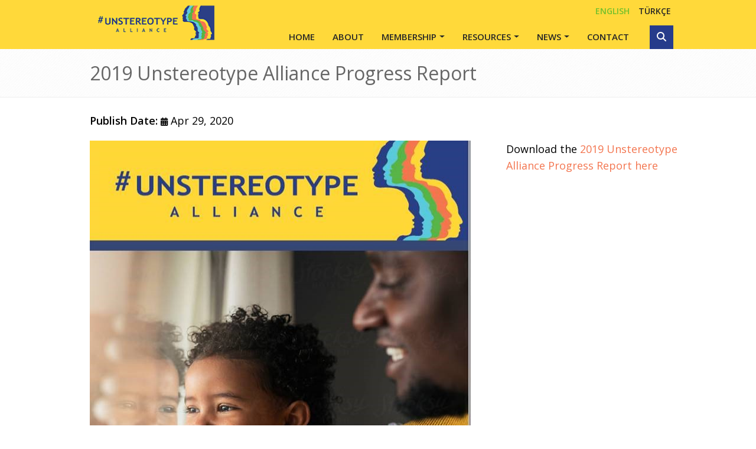

--- FILE ---
content_type: text/html; charset=UTF-8
request_url: https://www.unstereotypealliance.org/en/resources/research-and-tools/2019-unstereotype-alliance-progress-report
body_size: 6159
content:

<!DOCTYPE html>
<html lang="en" dir="ltr" prefix="content: http://purl.org/rss/1.0/modules/content/  dc: http://purl.org/dc/terms/  foaf: http://xmlns.com/foaf/0.1/  og: http://ogp.me/ns#  rdfs: http://www.w3.org/2000/01/rdf-schema#  schema: http://schema.org/  sioc: http://rdfs.org/sioc/ns#  sioct: http://rdfs.org/sioc/types#  skos: http://www.w3.org/2004/02/skos/core#  xsd: http://www.w3.org/2001/XMLSchema# " class="h-100">
  <head>
    <meta charset="utf-8" />
<script async src="https://www.googletagmanager.com/gtag/js?id=G-CWZ10NCK9L"></script>
<script>window.dataLayer = window.dataLayer || [];function gtag(){dataLayer.push(arguments)};gtag("js", new Date());gtag("set", "developer_id.dMDhkMT", true);gtag("config", "G-CWZ10NCK9L", {"groups":"default","page_placeholder":"PLACEHOLDER_page_location"});</script>
<meta name="description" content="Download the 2019 Unstereotype Alliance Progress Report here" />
<meta name="abstract" content="&#039;&#039;Partners and allies, while we collectively celebrate these achievements, our work is far from over. Under the pressure of global response to the COVID-19 pandemic, our task has grown even more significant. At the UN we have committed to achieving gender equality by 2030. That means tackling the many drivers of inequality that have been laid bare by the ongoing public health crisis, such as violence against women and girls, intergenerational poverty, and the lack of women in decision-making roles. So, as we enter this UN Decade of Action to achieve the SDGs, our last mile, I ask you to see our work together as signifying so much more than eliminating harmful stereotypes today. It is about asserting our solidarity in the face of common goals, and making broad and lasting cultural change that has the potential to transform our societies and our future.&quot; Phumzile Mlambo-Ngcuka, UN Under-Secretary-General and Executive Director, UN Women" />
<meta name="keywords" content="2019 Unstereotype Alliance Progress Report" />
<link rel="canonical" href="https://www.unstereotypealliance.org/en/resources/research-and-tools/2019-unstereotype-alliance-progress-report" />
<meta name="Generator" content="Drupal 10 (https://www.drupal.org)" />
<meta name="MobileOptimized" content="width" />
<meta name="HandheldFriendly" content="true" />
<meta name="viewport" content="width=device-width, initial-scale=1.0" />
<link rel="icon" href="/profiles/advanced_site/themes/custom/unwomen_advanced/favicon.ico" type="image/vnd.microsoft.icon" />
<link rel="alternate" hreflang="en" href="https://www.unstereotypealliance.org/en/resources/research-and-tools/2019-unstereotype-alliance-progress-report" />
<script>window.a2a_config=window.a2a_config||{};a2a_config.callbacks=[];a2a_config.overlays=[];a2a_config.templates={};</script>

    <title>2019 Unstereotype Alliance Progress Report</title>
    <link rel="stylesheet" media="all" href="/sites/default/files/css/css_gmzCEXoDOkF4lzZql1njUsgOo5iH5bAh6xWcWaZxOI8.css?delta=0&amp;language=en&amp;theme=unwomen_advanced&amp;include=eJxdjEEKwzAMBD_kxqe-p8jR1hgsqVhKgvv6QttDyGXYYWGIOYx0ZvqP5TlMIxWz8Bj0uudCjrPXboX6zWP2pvX8CNypwtNqA1ltCPX2RvLpAfmFNj1MoA_inXQFX3N7w-H5y0WMt44PT-o_kA" />
<link rel="stylesheet" media="all" href="/sites/default/files/css/css_fX_ocV2tPXR4mzosIGWL7oe-oWsD87FSwAfIK5chtcU.css?delta=1&amp;language=en&amp;theme=unwomen_advanced&amp;include=eJxdjEEKwzAMBD_kxqe-p8jR1hgsqVhKgvv6QttDyGXYYWGIOYx0ZvqP5TlMIxWz8Bj0uudCjrPXboX6zWP2pvX8CNypwtNqA1ltCPX2RvLpAfmFNj1MoA_inXQFX3N7w-H5y0WMt44PT-o_kA" />
<link rel="stylesheet" media="all" href="https://cdnjs.cloudflare.com/ajax/libs/font-awesome/6.6.0/css/all.min.css" />
<link rel="stylesheet" media="all" href="https://cdnjs.cloudflare.com/ajax/libs/font-awesome/6.6.0/css/brands.min.css" />
<link rel="stylesheet" media="all" href="https://cdnjs.cloudflare.com/ajax/libs/font-awesome/6.6.0/css/fontawesome.min.css" />

    
  </head>
  <body class="class-name path-node page-node-type-resources    bg- d-flex flex-column h-100">
        <div class="visually-hidden-focusable skip-link p-3 container">
      <a href="#main-content" class="p-2">
        Skip to main content
      </a>
    </div>
    
      <div class="dialog-off-canvas-main-canvas d-flex flex-column h-100" data-off-canvas-main-canvas>
    
          <header>
      <div class="top-bar">
        <div class="container">
          <div class="row">
            <div class="col-md-3 col-6">
                <div class="region region-header">
    <div id="block-unwomen-advanced-branding" class="block block-system block-system-branding-block">
  
    
  <div class="d-flex">
      <a class="logo navbar-btn pull-left" href="/en" title="Home" rel="home">
      <img src="/sites/default/files/unsta-logo-png_0_0.png" alt="Home" />
    </a>
  
</div>
</div>

  </div>

            </div>
            <div class="col-md-9 col-6 position-relative">
                            <div class="language-switcher-container">
                <div class="container">
                  <div class="row">
                    <div class="col-md-12">
                      <div class="language-switcher">
                          <div class="region region-top-right-bar">
    <div class="language-switcher-language-url block block-language block-language-blocklanguage-interface" id="block-languageswitcher" role="navigation">
  
    
      <a href="/en/resources/research-and-tools/2019-unstereotype-alliance-progress-report" class="language-link is-active" hreflang="en" data-drupal-link-system-path="node/874" aria-current="page">English</a><a href="/tr/node/874" class="language-link" hreflang="tr" data-drupal-link-system-path="node/874">TÜRKÇE</a>
  </div>

  </div>

                      </div>
                    </div>
                  </div>
                </div>
              </div>
                                            <button type="button" class="navbar-toggle mobile-menu-toggle" data-toggle="collapse" data-target="#navbar-collapse">
                  <span class="sr-only">Toggle navigation</span>
                  <span class="fa fa-bars"></span>
                </button>
                            <div  id="navbar" role="banner">
                <div class="navbar-header">
                  <div class="position-relative">
                    <div class="no-padding">
                        <div class="region region-navigation-collapsible">
    <nav role="navigation" aria-labelledby="block-unwomen-advanced-main-navigation-menu" id="block-unwomen-advanced-main-navigation" class="block block-menu navigation menu--main">
            
  <h5 class="visually-hidden" id="block-unwomen-advanced-main-navigation-menu">Main navigation</h5>
  

        
            <ul data-block="navigation_collapsible" class="navbar-nav justify-content-end flex-wrap nav-level-0">
                    <li class="nav-item">
          <a href="/en" class="nav-link" data-drupal-link-system-path="&lt;front&gt;">Home</a>
      </li>

                    <li class="nav-item">
          <a href="/en/about" class="nav-link" data-drupal-link-system-path="node/17">About</a>
      </li>

                    <li class="nav-item dropdown">
          <a href="/en/membership/overview" class="nav-link dropdown-toggle" role="button" data-bs-toggle="dropdown" aria-expanded="false" title="Expand menu Membership" data-drupal-link-system-path="node/1004">Membership</a>
                  <ul data-block="navigation_collapsible" class="dropdown-menu nav-level-1">
                    <li class="nav-item">
          <a href="/en/membership/overview" class="dropdown-item" data-drupal-link-system-path="node/1004">Overview</a>
      </li>

                    <li class="nav-item">
          <a href="/en/membership/national-chapters" class="dropdown-item" data-drupal-link-system-path="node/1007">National Chapters</a>
      </li>

                    <li class="nav-item">
          <a href="/en/membership/new-member-request" class="dropdown-item" data-drupal-link-system-path="webform/new_member_request">Apply to Join</a>
      </li>

        </ul>
  
      </li>

                    <li class="nav-item dropdown">
          <a href="/en/resources/research-and-tools" class="nav-link dropdown-toggle" role="button" data-bs-toggle="dropdown" aria-expanded="false" title="Expand menu Resources" data-drupal-link-system-path="node/1008">Resources</a>
                  <ul data-block="navigation_collapsible" class="dropdown-menu nav-level-1">
                    <li class="nav-item">
          <a href="/en/resources/research-and-tools" class="dropdown-item" data-drupal-link-system-path="node/1008">Research and Tools</a>
      </li>

                    <li class="nav-item">
          <a href="/en/resources/member-spotlight" class="dropdown-item" data-drupal-link-system-path="node/1005">Member Spotlight</a>
      </li>

                    <li class="nav-item">
          <a href="/en/resources/diversity-and-inclusion" class="dropdown-item" data-drupal-link-system-path="node/1003">Diversity and Inclusion</a>
      </li>

        </ul>
  
      </li>

                    <li class="nav-item dropdown">
          <a href="/en/news-and--events/past-events" class="nav-link dropdown-toggle" role="button" data-bs-toggle="dropdown" aria-expanded="false" title="Expand menu News" data-drupal-link-system-path="node/1009">News</a>
                  <ul data-block="navigation_collapsible" class="dropdown-menu nav-level-1">
                    <li class="nav-item">
          <a href="/en/news-and--events/in-the-news" class="dropdown-item" data-drupal-link-system-path="node/1010">In the News</a>
      </li>

                    <li class="nav-item">
          <a href="/en/news-and--events/press-releases" class="dropdown-item" data-drupal-link-system-path="node/1019">Press Releases</a>
      </li>

                    <li class="nav-item">
          <a href="/en/news-and--events/past-events" class="dropdown-item" data-drupal-link-system-path="node/1009">Past Events</a>
      </li>

        </ul>
  
      </li>

                    <li class="nav-item">
          <a href="/en/contact" class="nav-link" data-drupal-link-system-path="node/1012">Contact</a>
      </li>

        </ul>
  



  </nav>

  </div>

                    </div>
                    <div class="searchs position-absolute">
                      <div class="js--search-icon search--icon d-lg-block">
                        <i class="fas fa-search"></i>
                      </div>
                        <div class="region region-search">
    <div id="block-unwomen-advanced-searchblock" class="block block-block-content block-block-content61d0b3a1-8414-427c-880d-0c1771a16ef6">
  
    
      
            <div class="clearfix text-formatted field field--name-body field--type-text-with-summary field--label-hidden field__item"><form accept-charset="UTF-8" action="/search" class="hide" data-block="search" id="search-block-form" method="get">
<div class="js-form-item form-item js-form-type-search form-type-search js-form-item-keys form-item-keys form-no-label"><input class="form-search form-control" data-drupal-selector="edit-keys" id="edit-keys" maxlength="128" name="keywords" placeholder="Search..." size="15" title="Enter the terms you wish to search for." type="search" value></div>

<div class="form-actions js-form-wrapper form-wrapper" data-drupal-selector="edit-actions" id="edit-actions"><input class="button js-form-submit form-submit btn btn-primary" data-drupal-selector="edit-submit" id="edit-submit" type="submit" value="Search"></div>
</form>
</div>
      
  </div>

  </div>

                    </div>
                  </div>
                </div>
              </div>
            </div>
          </div>
        </div>
      </div>
    </header>
        
  <div class="mains">
    <div class="breadcrumb-area text-smaller">
      <div class="container">
        2019 Unstereotype Alliance Progress Report
      </div>
    </div>
      
          <div role="main" class="main-container">
                          
                  <div class="container region region-highlighted">
              <div class="region region-highlighted">
    <div data-drupal-messages-fallback class="hidden"></div>

  </div>

          </div>
          
                  <div class="container-fluid g-0">
              <div class="region region-content-full">
    <div class="views-element-container block block-views block-views-blockevent-banner-event-banner" id="block-views-block-event-banner-event-banner">
  
    
      <div data-block="content_full"><div class="view view-event-banner view-id-event_banner view-display-id-event_banner js-view-dom-id-1e456a38415c796bf731581c92fd7c93026a8f9a456e9917bc52720e17169e55">
  
    
      
      <div class="view-content">
          <div class="views-row"><div class="views-field views-field-field-banner-section"><div class="field-content"></div></div></div>

    </div>
  
          </div>
</div>

  </div>

  </div>

          </div>
          
        <div class="container">
          <div class="row">
              
                          <section class="main-section col-12">
                  <div class="region region-content">
    <div id="block-unwomen-advanced-content" class="block block-system block-system-main-block">
  
    
          
  <article data-history-node-id="874" about="/en/resources/research-and-tools/2019-unstereotype-alliance-progress-report" class="node node--type-resources node--view-mode-full">
    <div class="node__content">
      <div class="container g-0">
        <div class="row detailed-page g-0">
                      <h2 class="field-sub-header">
              
            </h2>
          
                      <div class="category-date-container">
              <p class="category-date">Publish Date:&nbsp;<span>Apr 29, 2020</span></p>
            </div>
          
          <div class="resource-main-container">
                          <div class="resource-detailed-img-container">
                
            <div class="field field--name-field-icon field--type-entity-reference field--label-hidden field__item"><article class="media media--type-image media--view-mode-default">
  
      
  <div class="field field--name-field-media-image field--type-image field--label-visually_hidden">
    <div class="field__label visually-hidden">Image</div>
              <div class="field__item">  <img loading="lazy" src="/sites/default/files/media/Progress%20Report%202019.jpg" width="645" height="833" typeof="foaf:Image" class="img-fluid" />

</div>
          </div>

  </article>
</div>
      
                              </div>
            
            <div class="resource-details-container">
            <div class="details-block-container">
              <div class="description-container">
                                  
  <div class="clearfix text-formatted field field--name-body field--type-text-with-summary field--label-visually_hidden">
    <div class="field__label visually-hidden">Body</div>
              <div class="field__item"><p>Download the&nbsp;<a href="/sites/default/files/2023-09/ua_annual_report_2019_web_spreads_nf.pdf">2019 Unstereotype Alliance Progress Report here</a></p>
</div>
          </div>

                              </div>
            </div>
          </div>

        </div>
      </div>
    </div>
  </article>
  
  </div>

  </div>

              </section>
              
                      </div>
        </div>
  
      </div>
      </div>

  <footer class="footer">
  <div class="container">
    <div class="row">
      <div class="col-md-7 no-padding-left">
        <div class="row">
          <div class="col-md-4"></div>
          <div class="col-md-4"></div>
          <div class="col-md-4"></div>
        </div>
      </div>
      <div class="col-md-5 no-padding-right"></div>
    </div>
      
    <div class="row">
      <div class="col-md-6 col-sm-6 no-padding-left">
        <div class="social-icon-holder">
            <div class="region region-footer-left">
    <div id="block-unwomen-advanced-termprivacy" class="block block-block-content block-block-content2abf490b-66e6-4544-aa3a-9f9cf5aed11e">
  
    
      
            <div class="clearfix text-formatted field field--name-body field--type-text-with-summary field--label-hidden field__item"><p><a href="/sites/default/files/2023-09/terms%20of%20use.pdf">Terms of use</a>&nbsp;|&nbsp;<a href="/sites/default/files/2023-09/privacy%20policy.pdf">Privacy notice</a></p></div>
      
  </div>

  </div>

        </div>
      </div>
      <div class="col-md-6 col-sm-6 align-self-end no-padding-right">
        <div class="footer-logo-img-holder ">
            <div class="region region-footer-right">
    <div id="block-footer" class="block block-unwomen-custom block-footer-logo">
  
    
      <div data-block="footer_right"><p><a href="mailto:unstereotypealliance@unwomen.org">unstereotypealliance@unwomen.org </a></p>
</div>

  </div>

  </div>

        </div>
      </div>
    </div>
      
    <div class="row terms-holder text-uppercase">
      <div class="col-md-12">  <div class="region region-footer-bottom-right">
    <div id="block-copyrightunwomencustomblock" class="block block-unwomen-custom block-copyrightunwomen">
  
    
      The Unstereotype Alliance does not endorse or recommend any specific company, manufacturer, commercial product, process or service found on this website. This site may contain links and references to third-party web sites. The linked sites are not under the control of the Alliance, and the Alliance is not responsible for the content of any linked site or any link contained in a linked site. Additionally, please note that the Unstereotype Alliance does not charge a fee at any stage of the Goodwill Ambassador appointment process. 
  </div>

  </div>
</div>
    </div>
    <div class="go-top"></div>
  </div>
</footer>
  
  
  </div>

    
    <script type="application/json" data-drupal-selector="drupal-settings-json">{"path":{"baseUrl":"\/","pathPrefix":"en\/","currentPath":"node\/874","currentPathIsAdmin":false,"isFront":false,"currentLanguage":"en"},"pluralDelimiter":"\u0003","suppressDeprecationErrors":true,"google_analytics":{"account":"G-CWZ10NCK9L","trackOutbound":true,"trackMailto":true,"trackDownload":true,"trackDownloadExtensions":"7z|aac|arc|arj|asf|asx|avi|bin|csv|doc(x|m)?|dot(x|m)?|exe|flv|gif|gz|gzip|hqx|jar|jpe?g|js|mp(2|3|4|e?g)|mov(ie)?|msi|msp|pdf|phps|png|ppt(x|m)?|pot(x|m)?|pps(x|m)?|ppam|sld(x|m)?|thmx|qtm?|ra(m|r)?|sea|sit|tar|tgz|torrent|txt|wav|wma|wmv|wpd|xls(x|m|b)?|xlt(x|m)|xlam|xml|z|zip"},"user":{"uid":0,"permissionsHash":"94c4333622800f34fbdee397fd22184f0679aaeab29eafacff56a3a9f3750e98"}}</script>
<script src="/sites/default/files/js/js_l76TcUxr9k818MK_n7L_lF7fSuN4FEZ8zoWscABBjaQ.js?scope=footer&amp;delta=0&amp;language=en&amp;theme=unwomen_advanced&amp;include=eJxdyEsKgDAMBcALtXblecrrx6LERJqo9PZuBMHdMCjFBDwCXkxLFzaXREyt45jDR7-pJ1hVc02kUY1g0LA1a_iHO_mWvXJEucC5ltBIEsirDVq5PVJcL7g"></script>
<script src="https://static.addtoany.com/menu/page.js" defer></script>
<script src="/sites/default/files/js/js_z2CtSudzxfxBRj2TVo0yXUDHUV_fH31A1EZ88sxPBIg.js?scope=footer&amp;delta=2&amp;language=en&amp;theme=unwomen_advanced&amp;include=eJxdyEsKgDAMBcALtXblecrrx6LERJqo9PZuBMHdMCjFBDwCXkxLFzaXREyt45jDR7-pJ1hVc02kUY1g0LA1a_iHO_mWvXJEucC5ltBIEsirDVq5PVJcL7g"></script>
<script src="https://kit.fontawesome.com/a33bf53eb4.js"></script>

  </body>
</html>
